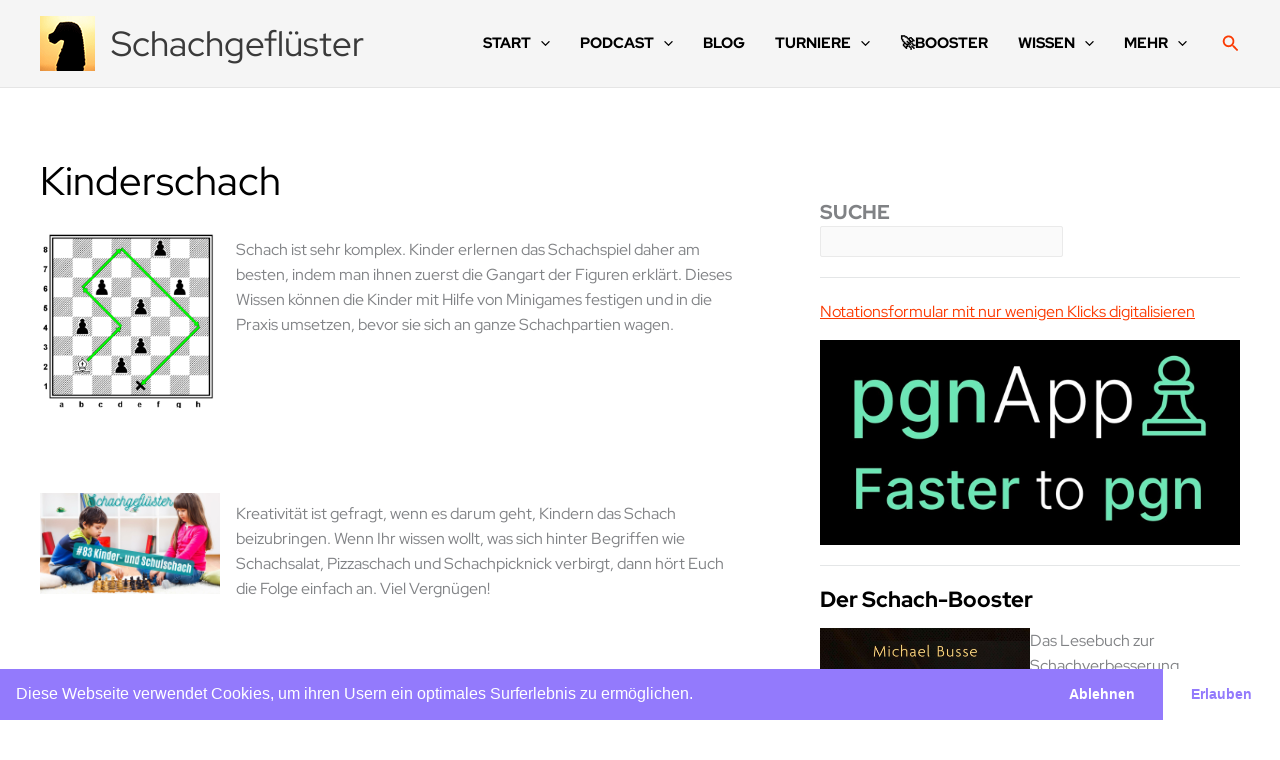

--- FILE ---
content_type: text/html; charset=utf-8
request_url: https://www.google.com/recaptcha/api2/aframe
body_size: 266
content:
<!DOCTYPE HTML><html><head><meta http-equiv="content-type" content="text/html; charset=UTF-8"></head><body><script nonce="49reI6HcA7IKjFxzF-6OJg">/** Anti-fraud and anti-abuse applications only. See google.com/recaptcha */ try{var clients={'sodar':'https://pagead2.googlesyndication.com/pagead/sodar?'};window.addEventListener("message",function(a){try{if(a.source===window.parent){var b=JSON.parse(a.data);var c=clients[b['id']];if(c){var d=document.createElement('img');d.src=c+b['params']+'&rc='+(localStorage.getItem("rc::a")?sessionStorage.getItem("rc::b"):"");window.document.body.appendChild(d);sessionStorage.setItem("rc::e",parseInt(sessionStorage.getItem("rc::e")||0)+1);localStorage.setItem("rc::h",'1769024188690');}}}catch(b){}});window.parent.postMessage("_grecaptcha_ready", "*");}catch(b){}</script></body></html>